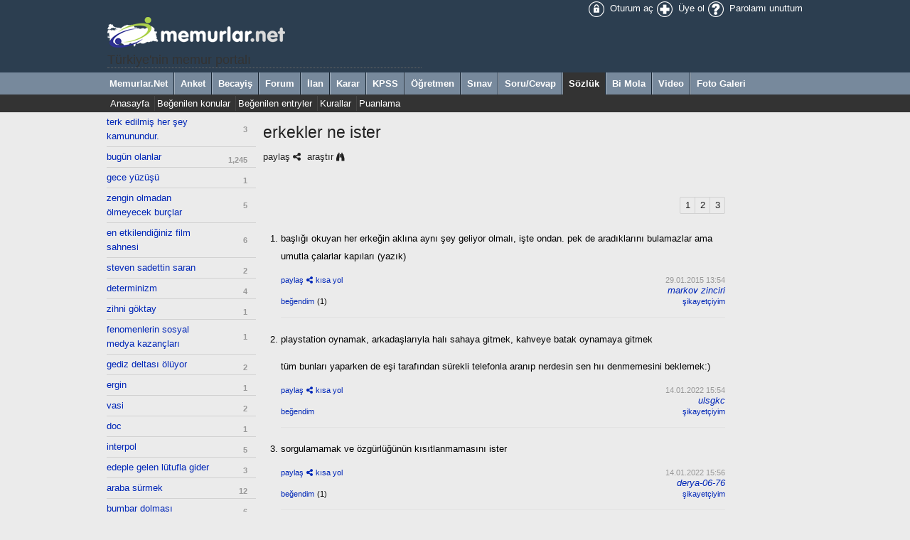

--- FILE ---
content_type: text/html; charset=iso-8859-9
request_url: https://sozluk.memurlar.net/konu/erkekler-ne-ister/1.sayfa
body_size: 7600
content:

<!DOCTYPE html>
<html>
	<head>
		
		<meta http-equiv="content-language" content="tr-tr" />
		<meta property="fb:pages" content="177314138948196" />
		<meta name="appstore:developer_url" content="https://www.memurlar.net/" />
		<meta name="appstore:bundle_id" content="com.mobilike.memurlar" />
		<meta name="appstore:store_id" content="423994144" />
		<meta name="appstore:developer_url" content="https://www.memurlar.net/" />
		<meta name="appstore:bundle_id" content="net.memurlar" />
		<meta name="appstore:store_id" content="net.memurlar" />
		<meta http-equiv="content-type" content="text/html; charset=iso-8859-9" />
		
		
		
		<link href="/favicon.ico" rel="shortcut icon" />
		<link href="/global/style/default.css" rel="stylesheet" type="text/css" />
		<script src="/global/script/er.js" type="text/javascript"></script>
		
	<link href="/global/style/asbestos/default.css" rel="stylesheet" type="text/css" />
	<link href="/style/robot.css?v=14112014" rel="stylesheet" type="text/css" />
	<link href="/global/style/font-awesome.min.css" rel="stylesheet">
	<meta property="og:image" content="https://www.memurlar.net/global/images/logo/www/155x155.jpg" />
	<meta name="revisit-after" content="4 days">
	<link rel="image_src" href="https://www.memurlar.net/global/images/logo/www/155x155.jpg" />
	
	<title>erkekler ne ister  - sözlük - memurlar.net</title>
			<meta property="og:title" content="erkekler ne ister "/>
			<meta property="og:site_name" content="memular.net">
			<meta property="og:locale" content="tr_TR">
			<meta property="og:type" content="article">
			<meta property="twitter:card" content="summary" />
			<meta property="twitter:site" content="&#64;memurlarcom" />
			<meta property="twitter:description" content="erkekler ne ister  - başlığı okuyan her erkeğin aklına aynı şey geliyor olmalı, işte ondan. pek de aradıklarını bulamazlar ama umutla çalarlar kapıları (yazık)" />
			<meta property="og:description" content="erkekler ne ister  - başlığı okuyan her erkeğin aklına aynı şey geliyor olmalı, işte ondan. pek de aradıklarını bulamazlar ama umutla çalarlar kapıları (yazık)">
			<meta name="description" content="erkekler ne ister  - başlığı okuyan her erkeğin aklına aynı şey geliyor olmalı, işte ondan. pek de aradıklarını bulamazlar ama umutla çalarlar kapıları (yazık)" />
			<meta name="keywords" content="başlığı,okuyan,her,erkeğin,aklına,aynı,şey,geliyor,olmalı,,işte,ondan.,pek,de,aradıklarını,bulamazlar,ama,umutla,çalarlar,kapıları,(yazık)" />


		
	<script type="text/javascript" async src="https://www.googletagmanager.com/gtag/js?id=G-N3X12CCW34"></script>
	<script async src="https://www.googletagmanager.com/gtag/js?id=UA-35248341-1"></script>
	<script type="text/javascript">
		window.dataLayer = window.dataLayer || [];
		function gtag() { dataLayer.push(arguments); }
		gtag('js', new Date());
		gtag('config', 'G-N3X12CCW34');
		gtag('config', 'UA-35248341-1');
	</script>
	<!-- Yandex.Metrika counter -->
	<script type="text/javascript" >
		(function (m, e, t, r, i, k, a) {
			m[i] = m[i] || function () { (m[i].a = m[i].a || []).push(arguments) };
			m[i].l = 1 * new Date();
			for (var j = 0; j < document.scripts.length; j++) { if (document.scripts[j].src === r) { return; } }
			k = e.createElement(t), a = e.getElementsByTagName(t)[0], k.async = 1, k.src = r, a.parentNode.insertBefore(k, a)
		})
			(window, document, "script", "https://mc.yandex.ru/metrika/tag.js", "ym");

		ym(99592041, "init", {
			clickmap: true,
			trackLinks: true,
			accurateTrackBounce: true,
			webvisor: true
		});
	</script>
	<noscript><div><img src="https://mc.yandex.ru/watch/99592041" style="position:absolute; left:-9999px;" alt="" /></div></noscript>
	<!-- /Yandex.Metrika counter -->
	<!-- Facebook -->
	<script type="text/javascript">
		!function (f, b, e, v, n, t, s) {
			if (f.fbq) return; n = f.fbq = function () {
				n.callMethod ?
					n.callMethod.apply(n, arguments) : n.queue.push(arguments)
			};
			if (!f._fbq) f._fbq = n; n.push = n; n.loaded = !0; n.version = '2.0';
			n.queue = []; t = b.createElement(e); t.async = !0;
			t.src = v; s = b.getElementsByTagName(e)[0];
			s.parentNode.insertBefore(t, s)
		}(window, document, 'script',
			'https://connect.facebook.net/en_US/fbevents.js');
		fbq('init', '1883353311708817');
		fbq('track', 'PageView');
	</script>
	<noscript>
		<img alt="" height="1" width="1" src="https://www.facebook.com/tr?id=1883353311708817&ev=PageView&noscript=1" />
	</noscript>
	<!-- /Facebook -->
	<!-- Twitter universal website tag code -->
	<script>
		!function (e, t, n, s, u, a) {
			e.twq || (s = e.twq = function () {
				s.exe ? s.exe.apply(s, arguments) : s.queue.push(arguments);
			}, s.version = '1.1', s.queue = [], u = t.createElement(n), u.async = !0, u.src = '//static.ads-twitter.com/uwt.js',
				a = t.getElementsByTagName(n)[0], a.parentNode.insertBefore(u, a))
		}(window, document, 'script');
		// Insert Twitter Pixel ID and Standard Event data below
		twq('init', 'o17cl');
		twq('track', 'PageView');
	</script>
	<!-- End Twitter universal website tag code -->

	<script type="text/javascript">
		(function (c, l, a, r, i, t, y) {
			c[a] = c[a] || function () { (c[a].q = c[a].q || []).push(arguments) };
			t = l.createElement(r); t.async = 1; t.src = "https://www.clarity.ms/tag/" + i;
			y = l.getElementsByTagName(r)[0]; y.parentNode.insertBefore(t, y);
		})(window, document, "clarity", "script", "nxz2mu72j5");
	</script>




	</head>
	<body>
		<div class="Global">
			<table class="PageWidth">
				<tr>
					<td><a href="/default.aspx"><img title="Memurlar.Net" src="/global/images/logo/sozluk/robot.png"/></a><h1 style="font-size:140%; margin:-20px 0 5px 0; padding:0;">Türkiye'nin memur portalı</h1></td>
					<td style="text-align:right;">
						<a class="icons" href="//uye.memurlar.net/" title="Oturum aç"><img alt="Oturum aç" height="24" src="/global/images/icons/eagle2013/24x24/login.png" width="24" /> Oturum aç</a>
						<a class="icons" href="//uye.memurlar.net/signup/" title="Üye ol"><img alt="Üye ol" height="24" src="/global/images/icons/eagle2013/24x24/signup.png" width="24" /> Üye ol</a>
						<a class="icons" href="//uye.memurlar.net/" title="Parolamı unuttum"><img alt="Parolamı unuttum" height="24" src="/global/images/icons/eagle2013/24x24/password.png" width="24" /> Parolamı unuttum</a>
					</td>
				</tr>
			</table>
			<div class="Main"><div class="PageWidth"><a href="//www.memurlar.net/default.aspx">Memurlar.Net</a><a href="//anket.memurlar.net/default.aspx">Anket</a><a href="//becayis.memurlar.net/default.aspx">Becayiş</a><a href="//forum.memurlar.net/default.aspx">Forum</a><a href="//ilan.memurlar.net/default.aspx">İlan</a><a href="//karar.memurlar.net/default.aspx">Karar</a><a href="//kpss.memurlar.net/default.aspx">KPSS</a><a href="//ogretmen.memurlar.net/default.aspx">Öğretmen</a><a href="//sinav.memurlar.net/default.aspx">Sınav</a><a href="//sorucevap.memurlar.net/default.aspx">Soru/Cevap</a><a class="Selected" href="//sozluk.memurlar.net/default.aspx">Sözlük</a><a href="//uye.memurlar.net/default.aspx">Bi Mola</a><a href="//video.memurlar.net/default.aspx">Video</a><a href="//www.memurlar.net/albumler/default.aspx">Foto Galeri</a></div></div><div class="Child"><div class="PageWidth"><div style="float:left; width:800px;"><a href="/">Anasayfa</a><a href="/populer/konu/">Beğenilen konular</a><a href="/populer/entry/">Beğenilen entryler</a><a href="/kural/genel/">Kurallar</a><a href="/kural/puan/">Puanlama</a></div></div></div>
		</div>
			
	<div style="margin:auto; width:980px; overflow:hidden;  text-transform:lowercase">
		<div id="LeftColumn">
			<ul class="leftBar"><li><a href="/konu/terk-edilmis-her-sey-kamunundur/">Terk edilmiş her şey kamunundur.</a><small>3</small></li><li><a href="/konu/bugun-olanlar/">Bugün olanlar</a><small>1,245</small></li><li><a href="/konu/gece-yuzusu/">gece yüzüşü</a><small>1</small></li><li><a href="/konu/zengin-olmadan-olmeyecek-burclar/">Zengin olmadan ölmeyecek burçlar</a><small>5</small></li><li><a href="/konu/en-etkilendiginiz-film-sahnesi/">en etkilendiğiniz film sahnesi</a><small>6</small></li><li><a href="/konu/steven-sadettin-saran/">Steven Sadettin Saran</a><small>2</small></li><li><a href="/konu/determinizm/">determinizm</a><small>4</small></li><li><a href="/konu/zihni-goktay/">Zihni Göktay</a><small>1</small></li><li><a href="/konu/fenomenlerin-sosyal-medya-kazanclari/">Fenomenlerin sosyal medya kazançları</a><small>1</small></li><li><a href="/konu/gediz-deltasi-oluyor/">Gediz Deltası ölüyor</a><small>2</small></li><li><a href="/konu/ergin/">ergin</a><small>1</small></li><li><a href="/konu/vasi/">vasi</a><small>2</small></li><li><a href="/konu/doc/">doc</a><small>1</small></li><li><a href="/konu/interpol/">interpol</a><small>5</small></li><li><a href="/konu/edeple-gelen-lutufla-gider/">Edeple gelen lütufla gider</a><small>3</small></li><li><a href="/konu/araba-surmek/">araba sürmek</a><small>12</small></li><li><a href="/konu/bumbar-dolmasi/">bumbar dolması</a><small>6</small></li><li><a href="/konu/kayip-malezya-ucagi/">kayıp malezya uçağı</a><small>3</small></li><li><a href="/konu/gunun-filmi/">günün filmi</a><small>74</small></li><li><a href="/konu/furiosa-a-mad-max-saga/">furiosa:a mad max saga</a><small>2</small></li><li><a href="/konu/ogretmenler-gunu/">Öğretmenler Günü</a><small>31</small></li><li><a href="/konu/istanbul-da-sokak-kopeklerini-beslemenin-yasak-olmasi/">İstanbul'da sokak köpeklerini beslemenin yasak olması</a><small>1</small></li><li><a href="/konu/2-0-dan-5-2-ye-donen-fenerbahce-macinda-bahiscilerin-isyani/">2-0'dan 5-2'ye dönen Fenerbahçe maçında bahisçilerin isyanı</a><small>1</small></li><li><a href="/konu/ruhi-cenet/">ruhi çenet</a><small>6</small></li><li><a href="/konu/kisi-ozlemek/">kışı özlemek</a><small>26</small></li><li><a href="/konu/mantik-duygu-catismasi/">mantık duygu çatışması</a><small>6</small></li><li><a href="/konu/haptofobi/">haptofobi</a><small>2</small></li><li><a href="/konu/yazin-sinava-girmek/">yazın sınava girmek</a><small>5</small></li><li><a href="/konu/80-sene-sonra-burasi-olu-yazarlar-gunlugu-olacak/">80 sene sonra burası ölü yazarlar günlüğü olacak</a><small>9</small></li><li><a href="/konu/memurlar-net-sitesine-girilemeyince/">memurlar net sitesine girilemeyince</a><small>4</small></li><li><a href="/konu/7-bin-32-bin-tl-arasinda-tarkan-konseri/">7 bin-32 bin TL arasında Tarkan Konseri</a><small>3</small></li><li><a href="/konu/kaldirim/">kaldırım</a><small>3</small></li><li><a href="/konu/romeo-ve-juliet/">Romeo ve juliet</a><small>5</small></li><li><a href="/konu/mizah/">mizah</a><small>16</small></li><li><a href="/konu/isik-yili/">ışık yılı</a><small>2</small></li><li><a href="/konu/distopya/">Distopya</a><small>5</small></li><li><a href="/konu/ne-guzel-soylemis-yunus-emre/">Ne güzel söylemiş Yunus Emre</a><small>1</small></li><li><a href="/konu/elon-musk-in-ongorusu/">Elon Musk'ın öngörüsü</a><small>1</small></li><li><a href="/konu/harappan/">harappan</a><small>1</small></li><li><a href="/konu/fizik/">fizik</a><small>5</small></li><li><a href="/konu/akhal-teke/">akhal teke</a><small>3</small></li><li><a href="/konu/taraca/">taraça</a><small>2</small></li><li><a href="/konu/guffa/">guffa</a><small>1</small></li><li><a href="/konu/reaktif-direnc/">reaktif direnç</a><small>1</small></li><li><a href="/konu/mecdel/">mecdel</a><small>2</small></li><li><a href="/konu/gucle-birlesmis-erdem-en-yuksek-erdemdir/">güçle birleşmiş erdem en yüksek erdemdir</a><small>1</small></li><li><a href="/konu/amazigh/">amazigh</a><small>1</small></li><li><a href="/konu/degisik/">değişik</a><small>9</small></li><li><a href="/konu/meshur-kizilay-tabelasi/">meşhur kızılay tabelası</a><small>2</small></li><li><a href="/konu/yalitim/">yalıtım</a><small>1</small></li></ul>
		</div>
		<div id="PageContent">
			
		<div style="position:relative;">
			
			<div id="topicTitle" style="display:none">erkekler ne ister </div>
					<input type="hidden" id="topicGuid" value="80df79cd-a4a7-e411-b2d1-14feb5cc1801" />
					<div id="entryShare" class="entry-SharePanel" style="display:none;">
						<a href="javascript:void(0)" onclick="hideSharePanel()" style="text-align:right"><i class="fa fa-times"></i></a>
						<a target="tget_social" onclick="openUrl(this.getAttribute('code'))" id="FacebookShareLink" href="javascript:void(0)"><i class="fa fa-facebook-square"></i> Facebook</a>
						<a target="tget_social" onclick="openUrl('https://twitter.com/intent/tweet?text=erkekler%20ne%20ister%20 http://memur.link/' + getUrlCode(this.getAttribute('code') +'/%3Futm_source%3Dtwitter%26utm_medium%3Dpaylasim%26utm_content%3Ddaily%26utm_campaign%3DSocial') + ' @memurlarcom')" id="TwitterShareLink" href="javascript:void(0)"><i class="fa fa-twitter-square"></i> Twitter</a>
						<a target="tget_social" onclick="openUrl('https://plus.google.com/share?hl=tr&url=http://memur.link/' + getUrlCode(this.getAttribute('code') +'/%3Futm_source%3Dgoogle%26utm_medium%3Dpaylasim%26utm_content%3Ddaily%26utm_campaign%3DSocial'))" id="GoogleShareLink" href="javascript:void(0)"><i class="fa fa-google-plus-square"></i> Google+</a>
						<b>kısa yolu kopyala</b>
						<input id="DirectShareLink" type="text" value="" />
					</div>
					<h3 class="entry-title"><a href="/konu/erkekler-ne-ister/">erkekler ne ister </a></h3>
					<div style="clear:both; overflow:hidden">
						<a href="javascript:void(0)" onclick="showSharePanel('80df79cda4a7e411b2d114feb5cc1801', this, '80df79cd-a4a7-e411-b2d1-14feb5cc1801','erkekler-ne-ister','topic')" class="entry-Share" name="entry-Share" >paylaş</a>
						<a href="https://www.google.com.tr/search?q=erkekler ne ister " target="tget_find" class="entry-Find">araştır</a>
						
						<span style="text-align:right; display:inline-block; float:right">
							
							
						</span>
					</div>
			
			<div id="entry-Search" class="entry-SearchPanel" style="display:none">
				<form id="entrySearchForm" method="get" action="">
					<table class="padding4">
						<tr>
							<td><label for="_SearchText">Kelime</label></td>
							<td><input style="width:100%" name="SearchText" type="search" id="_SearchText"/></td>
						</tr>
						<tr>
							<td><label>Tarih</label></td>
							<td>
								<input style="width:48%" name="FirstDate" type="date" id="_FirstDate"/><input style="width:48%; margin-left:5px;" name="LastDate" type="date" id="_LastDate"/>
							</td>
						</tr>
						<tr>
							<td><label for="_MemberID">Yazar</label></td>
							<td>
								<select style="width:100%" name="MemberID" id="_MemberID"><option value="3653440">asal.sayı</option><option value="3354500">bakiiii</option><option value="3639918">bakkalgazzi</option><option value="3758494">BuzZ. Gülü</option><option value="667318">cihan27</option><option value="2591864">crops35</option><option value="740355">DERYA-06-76</option><option value="1876844">gül-feşan</option><option value="3726335">InYourDream</option><option value="3587180">Kayıhan2020</option><option value="2846442">markov zinciri</option><option value="3570728">Maybeday</option><option value="3768479">mudara61</option><option value="3694572">Psk.Ya.hu</option><option value="1577025">Sosona</option><option value="1822107">supporters.</option><option value="3271140">te-selya</option><option value="1105556">ulsgkc</option><option value="3510420">Zerengökçe</option></select>
							</td>
						</tr>
						<tr>
							<td colspan="2" style="text-align:right">
								<input type="button" onclick="showSearchPanel()" value="Kapat" />
								<input type="submit" onclick="document.getElementById('entrySearchForm').submit()" value="Ara" />
							</td>
						</tr>
					</table>
				</form>
			</div>
		<p>&nbsp;</p>
		<div style="text-align:right"><div class="PageNumbers"><a href="/konu/erkekler-ne-ister/1.sayfa" title="1. sayfa">1</a><a href="/konu/erkekler-ne-ister/2.sayfa" title="2. sayfa">2</a><a href="/konu/erkekler-ne-ister/3.sayfa" title="3. sayfa">3</a></div></div>
				<ol class="entry-list"><li value="1" itemprop="comment" itemscope="itemscope" itemtype="https://schema.org/Comment">
						<a id="1fd5978e-ada7-e411-b2d1-14feb5cc1801" style="display:block"></a>
						<div class="entry-Text" itemprop="text"><p>başlığı okuyan her erkeğin aklına aynı şey geliyor olmalı, işte ondan. pek de aradıklarını bulamazlar ama umutla çalarlar kapıları (yazık)</p>
							<a href="javascript:void(0)" onclick="deleteEntry('1fd5978e-ada7-e411-b2d1-14feb5cc1801')" title="Sil" style="float:right; display:none"><i class="fa fa-times"></i>&nbsp;</a>
						</div>
						<div class="entry-References"></div>
						<ul class="entry-Tool">
							<li><a href="javascript:void(0)" name="entry-Share" onclick="showSharePanel('1fd5978eada7e411b2d114feb5cc1801', this, '1fd5978e-ada7-e411-b2d1-14feb5cc1801','','entry')" style="font-size:85%;" class="entry-Share">paylaş</a>&nbsp;<a href="javascript:void(0)" name="entry-Direct" onclick="getEntryCode('1fd5978eada7e411b2d114feb5cc1801','1fd5978e-ada7-e411-b2d1-14feb5cc1801')" style="font-size:85%;" class="entry-Direct">kısa yol</a> <input name="econtainer" style="display:none; padding:4px; width:60px;" type="text" id="econtainer_1fd5978eada7e411b2d114feb5cc1801"></input></li>
							<li style="text-align:right"><span style="font-size:85%; color:#999999"><time content="2015-01-29" title="Oca 29, 2015 13:54" datetime="2015-01-29T13:54" itemprop="dateCreated">29.01.2015 13:54</time></span> <address itemprop="author" itemscope itemtype="https://schema.org/Person"><a href="/yazar/markov-zinciri/" itemprop="url" target="_uye"><span itemprop="name">markov zinciri</span></a></address></li>
						</ul>
						<ul class="entry-Tool">
							<li><a href="javascript:void(0)" onclick="VoteEntry('1fd5978e-ada7-e411-b2d1-14feb5cc1801',true)" style="font-size:85%;">beğendim</a> <span style="font-size:85%;" id="ep_1fd5978e-ada7-e411-b2d1-14feb5cc1801">(1)</span>  </li>
							<li style="text-align:right"><a href="javascript:void(0)" onclick="showModal('guid=1fd5978e-ada7-e411-b2d1-14feb5cc1801','Entry', 'Dic')" style="font-size:85%;">şikayetçiyim</a> </li>
						</ul>
					</li><li value="2" itemprop="comment" itemscope="itemscope" itemtype="https://schema.org/Comment">
						<a id="6d79e71a-3975-ec11-8108-a0369f7d1484" style="display:block"></a>
						<div class="entry-Text" itemprop="text"><p>playstation oynamak, arkadaşlarıyla halı sahaya gitmek, kahveye batak oynamaya gitmek</p><p>tüm bunları yaparken de eşi tarafından sürekli telefonla aranıp nerdesin sen hıı denmemesini beklemek:)</p>
							<a href="javascript:void(0)" onclick="deleteEntry('6d79e71a-3975-ec11-8108-a0369f7d1484')" title="Sil" style="float:right; display:none"><i class="fa fa-times"></i>&nbsp;</a>
						</div>
						<div class="entry-References"></div>
						<ul class="entry-Tool">
							<li><a href="javascript:void(0)" name="entry-Share" onclick="showSharePanel('6d79e71a3975ec118108a0369f7d1484', this, '6d79e71a-3975-ec11-8108-a0369f7d1484','','entry')" style="font-size:85%;" class="entry-Share">paylaş</a>&nbsp;<a href="javascript:void(0)" name="entry-Direct" onclick="getEntryCode('6d79e71a3975ec118108a0369f7d1484','6d79e71a-3975-ec11-8108-a0369f7d1484')" style="font-size:85%;" class="entry-Direct">kısa yol</a> <input name="econtainer" style="display:none; padding:4px; width:60px;" type="text" id="econtainer_6d79e71a3975ec118108a0369f7d1484"></input></li>
							<li style="text-align:right"><span style="font-size:85%; color:#999999"><time content="2022-01-14" title="Oca 14, 2022 15:54" datetime="2022-01-14T15:54" itemprop="dateCreated">14.01.2022 15:54</time></span> <address itemprop="author" itemscope itemtype="https://schema.org/Person"><a href="/yazar/1105556/" itemprop="url" target="_uye"><span itemprop="name">ulsgkc</span></a></address></li>
						</ul>
						<ul class="entry-Tool">
							<li><a href="javascript:void(0)" onclick="VoteEntry('6d79e71a-3975-ec11-8108-a0369f7d1484',true)" style="font-size:85%;">beğendim</a> <span style="font-size:85%;" id="ep_6d79e71a-3975-ec11-8108-a0369f7d1484"></span>  </li>
							<li style="text-align:right"><a href="javascript:void(0)" onclick="showModal('guid=6d79e71a-3975-ec11-8108-a0369f7d1484','Entry', 'Dic')" style="font-size:85%;">şikayetçiyim</a> </li>
						</ul>
					</li><li value="3" itemprop="comment" itemscope="itemscope" itemtype="https://schema.org/Comment">
						<a id="7411775b-3975-ec11-8108-a0369f7d1484" style="display:block"></a>
						<div class="entry-Text" itemprop="text"><p>Sorgulamamak ve özgürlüğünün kısıtlanmamasını ister</p>
							<a href="javascript:void(0)" onclick="deleteEntry('7411775b-3975-ec11-8108-a0369f7d1484')" title="Sil" style="float:right; display:none"><i class="fa fa-times"></i>&nbsp;</a>
						</div>
						<div class="entry-References"></div>
						<ul class="entry-Tool">
							<li><a href="javascript:void(0)" name="entry-Share" onclick="showSharePanel('7411775b3975ec118108a0369f7d1484', this, '7411775b-3975-ec11-8108-a0369f7d1484','','entry')" style="font-size:85%;" class="entry-Share">paylaş</a>&nbsp;<a href="javascript:void(0)" name="entry-Direct" onclick="getEntryCode('7411775b3975ec118108a0369f7d1484','7411775b-3975-ec11-8108-a0369f7d1484')" style="font-size:85%;" class="entry-Direct">kısa yol</a> <input name="econtainer" style="display:none; padding:4px; width:60px;" type="text" id="econtainer_7411775b3975ec118108a0369f7d1484"></input></li>
							<li style="text-align:right"><span style="font-size:85%; color:#999999"><time content="2022-01-14" title="Oca 14, 2022 15:56" datetime="2022-01-14T15:56" itemprop="dateCreated">14.01.2022 15:56</time></span> <address itemprop="author" itemscope itemtype="https://schema.org/Person"><a href="/yazar/derya-06-76/" itemprop="url" target="_uye"><span itemprop="name">DERYA-06-76</span></a></address></li>
						</ul>
						<ul class="entry-Tool">
							<li><a href="javascript:void(0)" onclick="VoteEntry('7411775b-3975-ec11-8108-a0369f7d1484',true)" style="font-size:85%;">beğendim</a> <span style="font-size:85%;" id="ep_7411775b-3975-ec11-8108-a0369f7d1484">(1)</span>  </li>
							<li style="text-align:right"><a href="javascript:void(0)" onclick="showModal('guid=7411775b-3975-ec11-8108-a0369f7d1484','Entry', 'Dic')" style="font-size:85%;">şikayetçiyim</a> </li>
						</ul>
					</li><li value="4" itemprop="comment" itemscope="itemscope" itemtype="https://schema.org/Comment">
						<a id="5ed9004f-3a75-ec11-8108-a0369f7d1484" style="display:block"></a>
						<div class="entry-Text" itemprop="text"><p>keyif almak, keyif vermek, özgür olmak, gücünün takdir ve kabul görmesini ister</p>
							<a href="javascript:void(0)" onclick="deleteEntry('5ed9004f-3a75-ec11-8108-a0369f7d1484')" title="Sil" style="float:right; display:none"><i class="fa fa-times"></i>&nbsp;</a>
						</div>
						<div class="entry-References"></div>
						<ul class="entry-Tool">
							<li><a href="javascript:void(0)" name="entry-Share" onclick="showSharePanel('5ed9004f3a75ec118108a0369f7d1484', this, '5ed9004f-3a75-ec11-8108-a0369f7d1484','','entry')" style="font-size:85%;" class="entry-Share">paylaş</a>&nbsp;<a href="javascript:void(0)" name="entry-Direct" onclick="getEntryCode('5ed9004f3a75ec118108a0369f7d1484','5ed9004f-3a75-ec11-8108-a0369f7d1484')" style="font-size:85%;" class="entry-Direct">kısa yol</a> <input name="econtainer" style="display:none; padding:4px; width:60px;" type="text" id="econtainer_5ed9004f3a75ec118108a0369f7d1484"></input></li>
							<li style="text-align:right"><span style="font-size:85%; color:#999999"><time content="2022-01-14" title="Oca 14, 2022 16:03" datetime="2022-01-14T16:03" itemprop="dateCreated">14.01.2022 16:03</time></span> <address itemprop="author" itemscope itemtype="https://schema.org/Person"><a href="/yazar/maybeday/" itemprop="url" target="_uye"><span itemprop="name">Maybeday</span></a></address></li>
						</ul>
						<ul class="entry-Tool">
							<li><a href="javascript:void(0)" onclick="VoteEntry('5ed9004f-3a75-ec11-8108-a0369f7d1484',true)" style="font-size:85%;">beğendim</a> <span style="font-size:85%;" id="ep_5ed9004f-3a75-ec11-8108-a0369f7d1484"></span>  </li>
							<li style="text-align:right"><a href="javascript:void(0)" onclick="showModal('guid=5ed9004f-3a75-ec11-8108-a0369f7d1484','Entry', 'Dic')" style="font-size:85%;">şikayetçiyim</a> </li>
						</ul>
					</li><li value="5" itemprop="comment" itemscope="itemscope" itemtype="https://schema.org/Comment">
						<a id="c7a82f12-6275-ec11-8108-a0369f7d1484" style="display:block"></a>
						<div class="entry-Text" itemprop="text"><p>Sadece huzur,mutluluk kadınların olabilir</p>
							<a href="javascript:void(0)" onclick="deleteEntry('c7a82f12-6275-ec11-8108-a0369f7d1484')" title="Sil" style="float:right; display:none"><i class="fa fa-times"></i>&nbsp;</a>
						</div>
						<div class="entry-References"></div>
						<ul class="entry-Tool">
							<li><a href="javascript:void(0)" name="entry-Share" onclick="showSharePanel('c7a82f126275ec118108a0369f7d1484', this, 'c7a82f12-6275-ec11-8108-a0369f7d1484','','entry')" style="font-size:85%;" class="entry-Share">paylaş</a>&nbsp;<a href="javascript:void(0)" name="entry-Direct" onclick="getEntryCode('c7a82f126275ec118108a0369f7d1484','c7a82f12-6275-ec11-8108-a0369f7d1484')" style="font-size:85%;" class="entry-Direct">kısa yol</a> <input name="econtainer" style="display:none; padding:4px; width:60px;" type="text" id="econtainer_c7a82f126275ec118108a0369f7d1484"></input></li>
							<li style="text-align:right"><span style="font-size:85%; color:#999999"><time content="2022-01-14" title="Oca 14, 2022 20:47" datetime="2022-01-14T20:47" itemprop="dateCreated">14.01.2022 20:47</time></span> <address itemprop="author" itemscope itemtype="https://schema.org/Person"><a href="/yazar/1822107/" itemprop="url" target="_uye"><span itemprop="name">supporters.</span></a></address></li>
						</ul>
						<ul class="entry-Tool">
							<li><a href="javascript:void(0)" onclick="VoteEntry('c7a82f12-6275-ec11-8108-a0369f7d1484',true)" style="font-size:85%;">beğendim</a> <span style="font-size:85%;" id="ep_c7a82f12-6275-ec11-8108-a0369f7d1484"></span>  </li>
							<li style="text-align:right"><a href="javascript:void(0)" onclick="showModal('guid=c7a82f12-6275-ec11-8108-a0369f7d1484','Entry', 'Dic')" style="font-size:85%;">şikayetçiyim</a> </li>
						</ul>
					</li><li value="6" itemprop="comment" itemscope="itemscope" itemtype="https://schema.org/Comment">
						<a id="6ae69772-6e75-ec11-8108-a0369f7d1484" style="display:block"></a>
						<div class="entry-Text" itemprop="text"><p>3 şey </p><p>-hatun</p><p>-boğaz(yeme içme)</p><p>-araba</p><p>diye düşündüğüm başlık</p>
							<a href="javascript:void(0)" onclick="deleteEntry('6ae69772-6e75-ec11-8108-a0369f7d1484')" title="Sil" style="float:right; display:none"><i class="fa fa-times"></i>&nbsp;</a>
						</div>
						<div class="entry-References"></div>
						<ul class="entry-Tool">
							<li><a href="javascript:void(0)" name="entry-Share" onclick="showSharePanel('6ae697726e75ec118108a0369f7d1484', this, '6ae69772-6e75-ec11-8108-a0369f7d1484','','entry')" style="font-size:85%;" class="entry-Share">paylaş</a>&nbsp;<a href="javascript:void(0)" name="entry-Direct" onclick="getEntryCode('6ae697726e75ec118108a0369f7d1484','6ae69772-6e75-ec11-8108-a0369f7d1484')" style="font-size:85%;" class="entry-Direct">kısa yol</a> <input name="econtainer" style="display:none; padding:4px; width:60px;" type="text" id="econtainer_6ae697726e75ec118108a0369f7d1484"></input></li>
							<li style="text-align:right"><span style="font-size:85%; color:#999999"><time content="2022-01-14" title="Oca 14, 2022 22:16" datetime="2022-01-14T22:16" itemprop="dateCreated">14.01.2022 22:16</time></span> <address itemprop="author" itemscope itemtype="https://schema.org/Person"><a href="/yazar/3653440/" itemprop="url" target="_uye"><span itemprop="name">asal.sayı</span></a></address></li>
						</ul>
						<ul class="entry-Tool">
							<li><a href="javascript:void(0)" onclick="VoteEntry('6ae69772-6e75-ec11-8108-a0369f7d1484',true)" style="font-size:85%;">beğendim</a> <span style="font-size:85%;" id="ep_6ae69772-6e75-ec11-8108-a0369f7d1484"></span>  </li>
							<li style="text-align:right"><a href="javascript:void(0)" onclick="showModal('guid=6ae69772-6e75-ec11-8108-a0369f7d1484','Entry', 'Dic')" style="font-size:85%;">şikayetçiyim</a> </li>
						</ul>
					</li><li value="7" itemprop="comment" itemscope="itemscope" itemtype="https://schema.org/Comment">
						<a id="1951f101-7475-ec11-8108-a0369f7d1484" style="display:block"></a>
						<div class="entry-Text" itemprop="text"><p>mutluluk.</p>
							<a href="javascript:void(0)" onclick="deleteEntry('1951f101-7475-ec11-8108-a0369f7d1484')" title="Sil" style="float:right; display:none"><i class="fa fa-times"></i>&nbsp;</a>
						</div>
						<div class="entry-References"></div>
						<ul class="entry-Tool">
							<li><a href="javascript:void(0)" name="entry-Share" onclick="showSharePanel('1951f1017475ec118108a0369f7d1484', this, '1951f101-7475-ec11-8108-a0369f7d1484','','entry')" style="font-size:85%;" class="entry-Share">paylaş</a>&nbsp;<a href="javascript:void(0)" name="entry-Direct" onclick="getEntryCode('1951f1017475ec118108a0369f7d1484','1951f101-7475-ec11-8108-a0369f7d1484')" style="font-size:85%;" class="entry-Direct">kısa yol</a> <input name="econtainer" style="display:none; padding:4px; width:60px;" type="text" id="econtainer_1951f1017475ec118108a0369f7d1484"></input></li>
							<li style="text-align:right"><span style="font-size:85%; color:#999999"><time content="2022-01-14" title="Oca 14, 2022 22:56" datetime="2022-01-14T22:56" itemprop="dateCreated">14.01.2022 22:56</time></span> <address itemprop="author" itemscope itemtype="https://schema.org/Person"><a href="/yazar/kayihan2020/" itemprop="url" target="_uye"><span itemprop="name">Kayıhan2020</span></a></address></li>
						</ul>
						<ul class="entry-Tool">
							<li><a href="javascript:void(0)" onclick="VoteEntry('1951f101-7475-ec11-8108-a0369f7d1484',true)" style="font-size:85%;">beğendim</a> <span style="font-size:85%;" id="ep_1951f101-7475-ec11-8108-a0369f7d1484"></span>  </li>
							<li style="text-align:right"><a href="javascript:void(0)" onclick="showModal('guid=1951f101-7475-ec11-8108-a0369f7d1484','Entry', 'Dic')" style="font-size:85%;">şikayetçiyim</a> </li>
						</ul>
					</li><li value="8" itemprop="comment" itemscope="itemscope" itemtype="https://schema.org/Comment">
						<a id="497631e3-8275-ec11-8108-a0369f7d1484" style="display:block"></a>
						<div class="entry-Text" itemprop="text"><p>bir parça huzur</p>
							<a href="javascript:void(0)" onclick="deleteEntry('497631e3-8275-ec11-8108-a0369f7d1484')" title="Sil" style="float:right; display:none"><i class="fa fa-times"></i>&nbsp;</a>
						</div>
						<div class="entry-References"></div>
						<ul class="entry-Tool">
							<li><a href="javascript:void(0)" name="entry-Share" onclick="showSharePanel('497631e38275ec118108a0369f7d1484', this, '497631e3-8275-ec11-8108-a0369f7d1484','','entry')" style="font-size:85%;" class="entry-Share">paylaş</a>&nbsp;<a href="javascript:void(0)" name="entry-Direct" onclick="getEntryCode('497631e38275ec118108a0369f7d1484','497631e3-8275-ec11-8108-a0369f7d1484')" style="font-size:85%;" class="entry-Direct">kısa yol</a> <input name="econtainer" style="display:none; padding:4px; width:60px;" type="text" id="econtainer_497631e38275ec118108a0369f7d1484"></input></li>
							<li style="text-align:right"><span style="font-size:85%; color:#999999"><time content="2022-01-15" title="Oca 15, 2022 00:42" datetime="2022-01-15T00:42" itemprop="dateCreated">15.01.2022 00:42</time></span> <address itemprop="author" itemscope itemtype="https://schema.org/Person"><a href="/yazar/cihan27/" itemprop="url" target="_uye"><span itemprop="name">cihan27</span></a></address></li>
						</ul>
						<ul class="entry-Tool">
							<li><a href="javascript:void(0)" onclick="VoteEntry('497631e3-8275-ec11-8108-a0369f7d1484',true)" style="font-size:85%;">beğendim</a> <span style="font-size:85%;" id="ep_497631e3-8275-ec11-8108-a0369f7d1484"></span>  </li>
							<li style="text-align:right"><a href="javascript:void(0)" onclick="showModal('guid=497631e3-8275-ec11-8108-a0369f7d1484','Entry', 'Dic')" style="font-size:85%;">şikayetçiyim</a> </li>
						</ul>
					</li><li value="9" itemprop="comment" itemscope="itemscope" itemtype="https://schema.org/Comment">
						<a id="05641888-cb75-ec11-8108-a0369f7d1484" style="display:block"></a>
						<div class="entry-Text" itemprop="text"><p>Sadakat</p>
							<a href="javascript:void(0)" onclick="deleteEntry('05641888-cb75-ec11-8108-a0369f7d1484')" title="Sil" style="float:right; display:none"><i class="fa fa-times"></i>&nbsp;</a>
						</div>
						<div class="entry-References"></div>
						<ul class="entry-Tool">
							<li><a href="javascript:void(0)" name="entry-Share" onclick="showSharePanel('05641888cb75ec118108a0369f7d1484', this, '05641888-cb75-ec11-8108-a0369f7d1484','','entry')" style="font-size:85%;" class="entry-Share">paylaş</a>&nbsp;<a href="javascript:void(0)" name="entry-Direct" onclick="getEntryCode('05641888cb75ec118108a0369f7d1484','05641888-cb75-ec11-8108-a0369f7d1484')" style="font-size:85%;" class="entry-Direct">kısa yol</a> <input name="econtainer" style="display:none; padding:4px; width:60px;" type="text" id="econtainer_05641888cb75ec118108a0369f7d1484"></input></li>
							<li style="text-align:right"><span style="font-size:85%; color:#999999"><time content="2022-01-15" title="Oca 15, 2022 09:22" datetime="2022-01-15T09:22" itemprop="dateCreated">15.01.2022 09:22</time></span> <address itemprop="author" itemscope itemtype="https://schema.org/Person"><a href="/yazar/bakkalgazzi/" itemprop="url" target="_uye"><span itemprop="name">bakkalgazzi</span></a></address></li>
						</ul>
						<ul class="entry-Tool">
							<li><a href="javascript:void(0)" onclick="VoteEntry('05641888-cb75-ec11-8108-a0369f7d1484',true)" style="font-size:85%;">beğendim</a> <span style="font-size:85%;" id="ep_05641888-cb75-ec11-8108-a0369f7d1484"></span>  </li>
							<li style="text-align:right"><a href="javascript:void(0)" onclick="showModal('guid=05641888-cb75-ec11-8108-a0369f7d1484','Entry', 'Dic')" style="font-size:85%;">şikayetçiyim</a> </li>
						</ul>
					</li><li value="10" itemprop="comment" itemscope="itemscope" itemtype="https://schema.org/Comment">
						<a id="bdb24f15-de9f-ed11-8119-a0369f7d1484" style="display:block"></a>
						<div class="entry-Text" itemprop="text"><p>Erkekler çok şey ister ama istedikleri şeylerin çoğunu yapmazlar.</p>
							<a href="javascript:void(0)" onclick="deleteEntry('bdb24f15-de9f-ed11-8119-a0369f7d1484')" title="Sil" style="float:right; display:none"><i class="fa fa-times"></i>&nbsp;</a>
						</div>
						<div class="entry-References"></div>
						<ul class="entry-Tool">
							<li><a href="javascript:void(0)" name="entry-Share" onclick="showSharePanel('bdb24f15de9fed118119a0369f7d1484', this, 'bdb24f15-de9f-ed11-8119-a0369f7d1484','','entry')" style="font-size:85%;" class="entry-Share">paylaş</a>&nbsp;<a href="javascript:void(0)" name="entry-Direct" onclick="getEntryCode('bdb24f15de9fed118119a0369f7d1484','bdb24f15-de9f-ed11-8119-a0369f7d1484')" style="font-size:85%;" class="entry-Direct">kısa yol</a> <input name="econtainer" style="display:none; padding:4px; width:60px;" type="text" id="econtainer_bdb24f15de9fed118119a0369f7d1484"></input></li>
							<li style="text-align:right"><span style="font-size:85%; color:#999999"><time content="2023-01-29" title="Oca 29, 2023 17:06" datetime="2023-01-29T17:06" itemprop="dateCreated">29.01.2023 17:06</time></span> <address itemprop="author" itemscope itemtype="https://schema.org/Person"><a href="/yazar/crops35/" itemprop="url" target="_uye"><span itemprop="name">crops35</span></a></address></li>
						</ul>
						<ul class="entry-Tool">
							<li><a href="javascript:void(0)" onclick="VoteEntry('bdb24f15-de9f-ed11-8119-a0369f7d1484',true)" style="font-size:85%;">beğendim</a> <span style="font-size:85%;" id="ep_bdb24f15-de9f-ed11-8119-a0369f7d1484"></span>  </li>
							<li style="text-align:right"><a href="javascript:void(0)" onclick="showModal('guid=bdb24f15-de9f-ed11-8119-a0369f7d1484','Entry', 'Dic')" style="font-size:85%;">şikayetçiyim</a> </li>
						</ul>
					</li></ol>
				<div style="text-align:right"><div class="PageNumbers"><a href="/konu/erkekler-ne-ister/1.sayfa" title="1. sayfa">1</a><a href="/konu/erkekler-ne-ister/2.sayfa" title="2. sayfa">2</a><a href="/konu/erkekler-ne-ister/3.sayfa" title="3. sayfa">3</a></div></div>
		<div id="entryTitle" style="padding:5px 0; margin:5px 0;"></div>
		
			<div style="background-color:#ffffff; padding:10px; text-align:center">Entry yazmanız için <b>üye</b> olmanız gerekmektedir. Üye olmak için <a href="//uye.memurlar.net/signup/"><b>tıklayın</b></a>, üye iseniz lütfen <a href="/global/security/memberlogin.aspx"><b>oturum açın.</b></a></div>
		
		
		<script type="text/javascript">
			document.getElementById("entryTitle").innerHTML = "buraya <em>\"" + document.getElementById("topicTitle").innerHTML + "\"</em> ile ilgili entry gir";
			if (document.getElementById("topicGuidValue"))
				document.getElementById("topicGuidValue").value = document.getElementById("topicGuid").value;
		</script>
	</div>

		</div>
	</div>
	<script type="text/javascript">
		document.getElementById("LeftColumn").style.height = document.getElementById("PageContent").offsetHeight + "px";
	</script>

		<div class="footer">
			<div>
				<table class="PageWidth">
					<tr>
						<td><a href="//www.memurlar.net/iletisim/" title="İletişim">İletişim</a> | <a href="//www.memurlar.net/kunye/" title="Künye">Künye</a> | <a href="//mny.com.tr/" title="Reklam">Reklam</a> | <a href="//memurlar.net/siteneekle/" title="Sitene ekle">Sitene ekle</a><br />&copy; 2025 <a href="//mny.com.tr" title="MN Yazılım">MN Yazılım</a></td>
					</tr>
				</table>
			</div>
		</div>
	<script defer src="https://static.cloudflareinsights.com/beacon.min.js/vcd15cbe7772f49c399c6a5babf22c1241717689176015" integrity="sha512-ZpsOmlRQV6y907TI0dKBHq9Md29nnaEIPlkf84rnaERnq6zvWvPUqr2ft8M1aS28oN72PdrCzSjY4U6VaAw1EQ==" data-cf-beacon='{"version":"2024.11.0","token":"3e1f2a87c21f4f38808398f6d69cb7da","r":1,"server_timing":{"name":{"cfCacheStatus":true,"cfEdge":true,"cfExtPri":true,"cfL4":true,"cfOrigin":true,"cfSpeedBrain":true},"location_startswith":null}}' crossorigin="anonymous"></script>
</body>
</html>

--- FILE ---
content_type: text/css
request_url: https://sozluk.memurlar.net/global/style/default.css
body_size: 3657
content:
a				{text-decoration:none;}
a:hover			{text-decoration:underline;}
a img			{border:none;}
a.icons img		{margin-right:3px; vertical-align:middle;}
body			{background-color:#ffffff; font-family:Sans-Serif; margin:0px; min-width:1042px; padding:0px;}
html			{font-size:80%;}
table			{width:100%;}
td, th			{vertical-align:top;}
input[type="text"],input[type="password"],input[type="file"]	{border-width:1px; border-style:solid;}
input[type="button"],input[type="submit"],input[type="reset"], button {border-width:1px; border-style:solid;}
textarea			{border-width:1px; border-style:solid; min-height:150px; resize:none; }

select			{height:23px;}
.PageWidth		{margin:auto; width:1042px; position:relative; z-index:9999!important;}
.ColumnWidth	{width:300px;}

div.Global							{color:#ffffff; position:relative; z-index:2147483645!important}
div.Global a						{color:#ffffff;}
div.Global div a					{display:inline-block;}
div.Global div.Main a				{border-right-width:1px; border-right-style:solid; border-left-width:1px; border-left-style:solid; font-weight:bold; padding:8px; margin:0px;}
div.Global div.Main .PageWidth		{z-index:999!important;}
div.Global div.Main a:first-child 	{border-right-width:1px; border-right-style:solid; border-left:none; padding-left:4px;}
div.Global div.Main a:last-child 	{border-left-width:1px; border-left-style:solid; border-right:none;}
div.Global div.Child 				{overflow:hidden;}
div.Global div.Child .PageWidth		{z-index:999!important;}
div.Global div.Child a				{border-left-width:1px; border-left-style:solid; display:inline-block; margin:2px; padding:3px;}
div.Global div.Child a:first-child	{border-left:none;}

div.footer		{background-color:#f3f3f3; border-top:1px solid #cccccc; color:#000000; padding:10px; position:relative; z-index:1}
div.footer a	{color:#000000;}
div.footer a img{vertical-align:middle}

fieldset {border-width:1px; border-style:solid;padding:5px;}
fieldset legend{font-weight:bold; padding:4px;}

table.Box				{border-collapse:collapse; font-weight:bold; margin-bottom: 5px; padding:4px; vertical-align:middle;}
div.Box					{clear:both; margin-bottom: 5px;}
div.Box .Content		{border-style:solid; border-width:1px; border-top-width:0px; padding:5px; overflow:hidden;}

h1, h2, h3, h4, h5 {font-family:Sans-Serif; font-weight: 400; margin: 5px 0; padding:0 0 5px 0; border-bottom-width:1px!important}

table.List tr:nth-of-type(even)		{border-bottom-width:1px;}
table.List tr:nth-of-type(odd)		{border-bottom-width:1px;}
table.List tr td					{padding:4px; vertical-align:middle;}
table.List thead tr th				{border-width:1px; vertical-align:middle}

ul.List 							{background-color:#ffffff; list-style-type:none; padding:0; margin:0}
ul.List li							{list-style-type:none; padding:3px; margin:0}
ul.List li:nth-of-type(even)		{border-bottom-width:1px}
ul.List li:nth-of-type(odd)			{border-bottom-width:1px}

div.List							{list-style-type:none; padding:0; margin:0}
div.List a:nth-of-type(even) 		{border-bottom-width:1px; display:block; overflow:hidden; padding:3px;}
div.List a:nth-of-type(odd)			{border-bottom-width:1px; display:block; overflow:hidden; padding:3px}

table.Horizontal					{border-collapse:collapse; table-layout:fixed; width:100%}
table.Horizontal td					{text-align:center}

.Button		{border:none; padding:4px 8px;}

.Member				{color: #006633!important;}
.Member:visited		{color: #006633!important;}
.Member:hover	{text-decoration:none!important;}
.MemberStatus	{color:#767676;}

div.PageNumbers		{padding: 5px; text-align: center;}
div.PageNumbers a	{border:1px solid; display: inline-block; margin: 0 2px 5px 2px; min-width: 20px; padding:3px 2px;}
div.PageNumbers input[type="button"] {border:none; padding:0px 4px;}

.Messages		{margin:5px 0;}
.Messages img	{margin-right:5px; vertical-align:middle;}
.Messages hr	{border:0px; border-bottom:dotted 1px #aeaeae;}
.Messages span	{font-weight:bold;}
.Blue			{background: #d5edf8;border: 1px solid #92cae4;padding: 5px;}
.Green			{background: #e8fec5;border: 1px solid #c6d880;padding: 5px;}
.Red			{background: #fbe3e4;border: 1px solid #fbc2c4;padding: 5px;}
.Yellow			{background: #f4f4d1;border: 1px solid #f4f4d1;padding: 5px;}
.None			{border: 1px solid #e8f6ff; padding:5px;}

.LatestAlbumContainer  {background-color:#ffffff; border:1px solid #d4d4d4; margin-bottom:5px; padding:2px;}
#LatestAlbumContainer img { width:100%;}
#LatestAlbumContainer div {display:none; position:relative; text-align:center!important;}
#LatestAlbumContainer div:first-child {display:block; position:relative;}
#LatestAlbumContainer span.Title {display:block!important; background-image:url('/global/images/icons/eagle2013/16x16/b_transparent.png'); bottom:2px; text-align:center!important; width:100%; position:absolute; z-index:2;}
#LatestAlbumContainer a h2 {font-weight:100; color:#ffffff; padding:0px; margin:3px; width:100%;}
#LatestAlbumContainer a:hover {text-decoration:none!important}

.PollContainer							{padding:5px; max-width:550px; margin:auto auto }
.PollContainer .Question				{font-weight:bold; margin-bottom:5px;}
.PollContainer .Description				{font-style:italic;  margin-bottom:10px; display:block; clear:both;}
.PollContainer .Options label			{display:block;line-height:25px;}
.PollContainer .Options .Button			{border:none; border-radius: 3px; box-sizing:border-box; cursor: pointer; display: inline-block; line-height: 20px; margin:2px; outline: 0 !important; padding: 6px 10px; text-align: center; user-select: none; vertical-align: middle; white-space: nowrap; }
.PollContainer .Options .Button:active	{background-color:red!important;}
.PollContainer .Options .Button img		{background-color: rgba(0,0,0,0.1); border:none; border-radius: 3px 0 0 3px; float: left; height: 32px; line-height: 32px; margin: -6px -10px; margin-right:6px; position: relative; text-align: center; width: 32px;}
.PollContainer .Action					{text-align:right; margin-top:10px; padding-right:3px;}
.PollContainer .Action button			{border:none!important; border-radius:2px!important; box-sizing:border-box; display:inline-block; cursor:pointer; outline:none; min-height:32px; height:32px; padding:0 4px; margin-left:10px!important; text-align:center; margin:0;}
.PollContainer .Action button:hover		{background-color:#d7d7d7; color:#000000!important;}
.PollContainer .Notification			{font-size:80%; color:#d7d7d7; margin:5px 0;}

.Chart {box-sizing: border-box !important; width: 100%; margin: 10% auto 0 auto; }
.Chart * {box-sizing: border-box !important; }
.Chart::before 	{content:"OYLAMA SONUCLARI"; display:block; text-align:center; font-size:120%; font-weight:bold; margin-bottom:10px;}
.Chart .Title		{ padding:10px; text-align:center;  font-size:110%;}
.Chart .Option { background-color:#e9e9e9; position: relative; border: 1px solid #e6e6e6; z-index: 0; min-height: 10px; margin-bottom: 10px;}
.Chart .Option .bar { position: absolute; z-index: 1; height: 100%;}
.Chart .Option .data { display: flex; align-content:center; align-items:center; font-weight:bold; padding: 5px; z-index: 2; width: 100%; }
.Chart .Option .data .label { flex: 3; z-index:3; }
.Chart .Option .data .percent { flex: 1; text-align: right; z-index:3; }


/* Paddings & Margins */
.padding1 td	{padding:1px;}	.margin1 td	{margin:1px;}
.padding2 td	{padding:2px;}	.margin2 td {margin:2px;}
.padding3 td	{padding:3px;}	.margin3 td {margin:3px;}
.padding4 td	{padding:4px;}	.margin4 td {margin:4px;}
.padding5 td	{padding:5px;}	.margin5 td {margin:5px;}
.padding6 td	{padding:6px;}	.margin6 td {margin:6px;}
.padding7 td	{padding:7px;}	.margin7 td {margin:7px;}
.padding8 td	{padding:8px;}	.margin8 td {margin:8px;}
.padding9 td	{padding:9px;}	.margin9 td {margin:9px;}
.padding10 td	{padding:10px;}	.margin10 td {margin:10px;}

/* ADS */
.TopAds {text-align:center}
.TopAds div {margin:auto auto}
.default-widget {text-align:center; background-color:#ffffff;}
.default-widget div {margin:auto auto}

#ModalContainer						{display:block; height:100%; left:0px; position:fixed; top:0; z-index:999999; width:100%; background-color: rgba(0, 0, 0, 0.5);}
#ModalContainer  div.ModalContent	{background-color: white; border-radius: 4px; box-shadow: 0 0 20px 2px #808080; border: 10px solid #d7d7d7; max-height: 300px; min-height: 300px; margin: 10% auto 0 auto; padding: 10px; width:500px; overflow-y:auto; }

.CommentComplaint	{background:url('/global/images/icons/eagle2013/24x24/complaint.png') #dcdcdc no-repeat right; border:1px solid #d7d7d7; color:#000000; cursor:pointer; display:inline-block; padding:2px 28px 0 5px; text-align:right; min-height:16px; min-width:10px;}
.CommetComplaint:hover	{background:url('/global/images/icons/eagle2013/24x24/h_complaint.png') #72c26d no-repeat right; color:#ffffff;}

.CommentIP	{background:url('/global/images/icons/eagle2013/24x24/commentip.png') #dcdcdc no-repeat right; border:1px solid #d7d7d7; color:#000000; cursor:pointer; display:inline-block; padding:2px 28px 0 5px; text-align:right; min-height:16px; min-width:10px;}
.CommentIP:hover	{background:url('/global/images/icons/eagle2013/24x24/h_commentip.png') #72c26d no-repeat right; color:#ffffff;}

#Floating						{position:absolute; z-index:9999999; display:block; width:100%; height:100%; left:0px; top:0px}
#Floating .FloatingContent	{position:absolute; background-color:rgba(0,0,0,0.5); z-index:999999; display:block; padding-top:180px; width:100%; height:100%; left:0px; top:0px}
#Floating .FloatingContent	.Ads		{height:300px; overflow:hidden; margin:auto auto; width:400px;}
#Floating .FloatingContent .Controls	{margin:auto; text-align:right; width:400px}
#Floating .FloatingContent .Controls input[type=button]	{background-color:#c0392b!important; border:none!important; color:#ffffff!important; cursor:pointer; font-weight:bold; text-align:center; min-height:28px!important; min-width:60px;}
#Floating .FloatingContent .Controls input[type=button]:hover	{background-color:#bdc3c7!important; color:#000000!important}

#Prestital						{position:fixed; z-index:9999999; display:block; width:100%; height:100%; left:0px; top:0px}
#Prestital .PrestitalContent	{position:absolute; background-color:#ffffff; z-index:999999; display:block; width:100%; height:100%; left:0px; top:0px}
#Prestital .PrestitalContent	.Ads		{height:600px; overflow:hidden; padding-top:50px; margin:auto auto; width:800px;}
#Prestital .PrestitalContent .Controls	{background-color:#2980b9; box-sizing:border-box; color:#ffffff; line-height:28px; overflow:auto; padding:5px; margin:auto; width:100%}
#Prestital .PrestitalContent .Controls input[type=button]	{background-color:#c0392b!important; border:none!important; float:right; color:#ffffff!important; cursor:pointer; font-weight:bold; text-align:center; min-height:28px!important; min-width:60px;}
#Prestital .PrestitalContent .Controls input[type=button]:hover	{background-color:#bdc3c7!important; color:#000000!important}

#Interstitial						{position:absolute; z-index:9999999; display:block; width:100%; height:100%; left:0px; top:0px}
#Interstitial .InterstitialContent	{position:absolute; background-color:#ffffff; z-index:999999; display:block; width:100%; height:100%; left:0px; top:0px}
#Interstitial .InterstitialContent	.Ads		{height:600px; overflow:hidden; padding-top:50px; margin:auto auto; width:800px;}
#Interstitial .InterstitialContent .Controls	{background-color:#2980b9; box-sizing:border-box; color:#ffffff; line-height:28px; overflow:auto; padding:5px; margin:auto; width:100%}
#Interstitial .InterstitialContent .Controls input[type=button]	{background-color:#c0392b!important; border:none!important; float:right; color:#ffffff!important; cursor:pointer; font-weight:bold; text-align:center; min-height:28px!important; min-width:60px;}
#Interstitial .InterstitialContent .Controls input[type=button]:hover	{background-color:#bdc3c7!important; color:#000000!important}

#masth							{margin-bottom:10px;}
#Masthead						{position:relative; z-index:1;  margin:auto; width:970px; overflow:hidden!important}
#Masthead .MastheadContent		{position:relative; z-index:1; }
#Masthead .MastheadContent	.Ads		{overflow:hidden; padding-top:5px; margin:auto auto; width:970px; overflow:hidden!important}
#Masthead .MastheadContent .Controls	{box-sizing:border-box; color:#ffffff; right:10px; top:10px; line-height:28px; overflow:auto; padding:5px; margin:auto; width:100%}
#Masthead .MastheadContent .Controls input[type=button]	{background-color:#c0392b!important; border:none!important; float:right; color:#ffffff!important; cursor:pointer; font-weight:bold; text-align:center; min-height:28px!important; min-width:60px;}
#Masthead .MastheadContent .Controls input[type=button]:hover	{background-color:#bdc3c7!important; color:#000000!important}

#PageSkin								{height:100%; left:0px; position:absolute; width:100%; z-index:1 }
#PageSkin .Left							{float:left; height:100%; width:50%; }
#PageSkin .Left #BackgroundSliderLeft				{overflow:hidden; position:relative; text-align:right; padding-right:500px; padding-top:5px; z-index:9999}
#PageSkin .Left #BackgroundSliderLeft > div			{text-align:right!important; float:right; width:160px; height:600px}
#PageSkin .Left #BackgroundSliderLeft > div	> div		{}
#PageSkin .Right						{float:right; height:100%; width:50%;}
#PageSkin .Right #BackgroundSliderRight				{overflow:hidden; position:relative; text-align:left!important; padding-left:500px; padding-top:5px; z-index:9999}
#PageSkin .Right #BackgroundSliderRight	div			{text-align:left!important}

#FullPageSkin											{height:100%; left:0px; position:absolute; width:100%; z-index:1 }
#FullPageSkin .Left										{float:left; height:100%; width:50%; }
#FullPageSkin .Left #BackgroundSliderLeft				{overflow:hidden; position:relative; text-align:right; z-index:9999}
#FullPageSkin .Left #BackgroundSliderLeft	div			{text-align:right!important ; float:right}
#FullPageSkin .Right									{float:right; height:100%; width:50%;}
#FullPageSkin .Right #BackgroundSliderRight				{overflow:hidden; position:relative; text-align:left!important; z-index:9999}
#FullPageSkin .Right #BackgroundSliderRight	div			{text-align:left!important}

@keyframes ring {
	0% {transform: rotate(-15deg);}
	2% {transform: rotate(15deg);}
	4% {transform: rotate(-18deg);}
	6% {transform: rotate(18deg);}
	8% {transform: rotate(-22deg);}
	10% {transform: rotate(22deg);}
	12% {transform: rotate(-18deg);}
	14% {transform: rotate(18deg);}
	16% {transform: rotate(-12deg);}
	18% {transform: rotate(12deg);}
	20%, 100% {transform: rotate(0deg);}
}

#SocketMessages {background-color: #ffffff; border: 1px solid #c1c1c1; border-radius: 2px; color:#000000; display: none; position: absolute; text-align: left; min-width:280px!important; z-index: 999999;}
#SocketMessages:after, #SocketMessages:before {bottom: 100%;	left: 15px;	border: solid transparent;	content: " ";	height: 0;	width: 0;	position: absolute;	pointer-events: none;}
#SocketMessages:after {border-color: rgba(255, 255, 255, 0);	border-bottom-color: #ffffff;	border-width: 8px;	margin-left: -8px;}
#SocketMessages:before {border-color: rgba(87, 82, 255, 0);	border-bottom-color: #c1c1c1;	border-width: 10px;	margin-left: -10px;}

#SocketMessages .list	{max-height:400px; overflow-y:auto}
#SocketMessages .list a {border-bottom:1px solid #dddddd; display:block; color:#000000; min-height:50px; padding:5px 5px 10px 5px}
#SocketMessages .list .unread {background-color:#edeff5!important}
#SocketMessages .list .unread:hover {background-color:#ffffff!important}

#SocketMessages .list a:hover{background-color:#f6f6f6; text-decoration:none}
#SocketMessages .list a img.user{border: 1px solid #d7d7d7; float:left; height: 50px; margin-right:5px!important; padding: 1px; width: 50px;}
#SocketMessages .list a .fa{font-size:90%; border-radius:50%; background:#82a464; color:#ffffff; display:inline-block; width:15px; height:15px; line-height:15px; padding:1px; text-align:center;  }
#SocketMessages .list a b{display:block; font-weight:500}
#SocketMessages .list a span img{vertical-align:middle;}
#SocketMessages .SocketSetting {padding:10px 10px 15px 5px;}
#SocketMessages .SocketSetting .fa{font-size:180%;  -webkit-text-stroke: 1px white;}
#SocketMessages .SocketSetting a{color:#808080;}
#SocketMessages .readAll {background-color:#d7d7d7; color:#000000; display:block; position:relative; bottom:0; font-weight:500; padding:5px 0; text-align:center;}
.statusAnimate {animation: ring 2s ease infinite;}

.MnHtmlEditor .Toolbar							{margin:5px 0 5px 0}
.MnHtmlEditor .Toolbar	img						{background-color:transparent; border:none; padding:0; margin:0}
.MnHtmlEditor .Toolbar .BtnGroup				{display:inline-block; border-radius:2px; border:1px solid #dadada; margin-right:2px; padding:4px;}
.MnHtmlEditor .Toolbar .BtnGroup .Btn           {background-color:#e6e6e6; border:none; border-radius: 3px; box-sizing:border-box; cursor: pointer; display: inline-block; line-height: 32px; outline: 0 !important; padding:0; text-align: center; user-select: none; vertical-align: middle; white-space: nowrap; min-height:32px!important; min-width:32px!important}
.MnHtmlEditor .Toolbar .BtnGroup .Btn:active    {background-color:red!important;}
.MnHtmlEditor .Toolbar .BtnGroup .Btn .fa       {font-size:110%; color:#2c3e50;}
.MnHtmlEditor .Toolbar .BtnGroup .Btn span		{display:inline-block; margin:0 4px; color:#2c3e50; font-size:90%; font-weight:normal;}
.MnHtmlEditor a									{text-decoration:underline!important; font-style:normal!important; font-weight:normal!important; color:blue!important;}
.MnHtmlEditor .TextEditor						{background-color:#ffffff; border:1px solid #dadada; padding:5px; min-height:300px; word-break:break-all; word-wrap:break-word;}

#masth {position:relative!important; z-index:0!important;}

--- FILE ---
content_type: text/css
request_url: https://sozluk.memurlar.net/global/style/asbestos/default.css
body_size: 1176
content:
input[type="text"], input[type="password"],input[type="file"]			{border-color:#cccccc; }
input[type="button"], input[type="submit"],input[type="reset"], Button	{background-color:#2c3e50; color:#ffffff!important; font-weight:bold; min-width:80px; min-height:30px;}
a.Button											{background-color:#2c3e50; color:#ffffff!important; display:inline-block; font-weight:bold; min-height:22px;}
a													{color:#212121}
a:hover												{color:#066775}
textarea											{border-color:#cccccc;}

div.Global								{background-color:#2c3e50;}
div.Global div.Main						{background-color:#77899c;}
div.Global div.Main a					{border-left-color:#a2afbd; border-right-color:#162432;}
div.Global div.Main a.Selected			{background-color:#333333;}
div.Global div.Main a.Selected:hover	{color:#ffffff;}
div.Global div.Main a:first-child 		{border-right-color:#162432;}
div.Global div.Main a:last-child 		{border-left-color:#a2afbd;}
div.Global div.Child					{background-color:#333333; color:#444444;}
div.Global div.Child a					{border-left-color:#444444;}
div.Global div.Child a:hover			{color:#b30002;}

.Date		{color:#333333; font-weight:bold; font-size:90%;}
.DateTime	{color:#333333; font-weight:bold; font-size:90%;}
.Time		{color:#333333; font-weight:bold; font-size:90%;}
.Number		{color:#333333; font-weight:bold; font-size:90%;}

h1 {font-size: 200%; color:#333333; border-bottom-color:#666666; border-bottom-style:dotted; line-height:normal}
h2 {font-size: 175%; color:#333333; border-bottom-color:#666666; border-bottom-style:dotted; line-height:normal}
h3 {font-size: 150%; border-bottom-style:none; line-height:normal}
h4 {font-size: 125%; border-bottom-style:none; line-height:normal}
h5 {font-size: 100%; border-bottom-style:none; line-height:normal}


fieldset		{background-color:#ffffff; border-color:#d7cae5; margin:0}
fieldset legend	{background-color:#d7cae5; border:1px solid #d7cae5}

div.Box div.Title		{background-color:#9babbc; color:#000000; font-weight:bold; padding:6px 5px;}
div.Box div.Title a		{display:inline-block; color:#000000; font-weight:bold;}
div.Box a.Title			{background-color:#9babbc; display:block; color:#000000; font-weight:bold; padding:6px 5px;}

div.Box .Content		{background-color:#ffffff;  border-color:#9babbc;}

table.Box					{border-color:#9babbc}
table.Box thead tr			{background-color:#9babbc}
table.Box thead tr td		{height:22px; color:#ffffff;}

table.List							{background-color:#ffffff;}
table.List tr:nth-of-type(even)		{border-bottom-color:#d7d7d7; border-bottom-style:dotted}
table.List tr:nth-of-type(odd)		{background-color:#f5f5f5; border-bottom-color:#d7d7d7; border-bottom-style:dotted}

table.CategoryList		{border:1px solid #eeeeee;box-sizing:border-box; -moz-box-sizing: border-box; -webkit-box-sizing: border-box; margin:10px 0;}
table.CategoryList tr	{border-bottom:1px dashed #eeeeee}
table.CategoryList tr td{border-right:1px solid #eeeeee; padding:5px; line-height:18px; vertical-align:middle;}
table.CategoryList tr th{background-color:#9babbc; padding:10px 5px; text-align:left;  vertical-align:middle}
table.CategoryList tr:nth-of-type(even)		{background-color:#f5f5f5;}
table.CategoryList tr:nth-of-type(odd)		{background-color:#ffffff;}


div.List							{background-color:#ffffff;}
div.List a:nth-of-type(even)		{border-bottom-color:#d7d7d7; border-bottom-style:dotted;}
div.List a:nth-of-type(odd)			{background-color:#f5f5f5; border-bottom-color:#d7d7d7; border-bottom-style:dotted;}

ul.List li:nth-of-type(even)		{border-bottom-color:#d7d7d7; border-bottom-style:dotted;}
ul.List li:nth-of-type(odd)			{background-color:#f5f5f5; border-bottom-color:#d7d7d7; border-bottom-style:dotted;}

table.Cells						{border:1px solid #d7cae5; border-collapse:collapse; margin-bottom:5px}
table.Cells thead tr			{background-color:#d7cae5;}
table.Cells thead tr td			{color:#333333; font-weight:bold; height:22px; padding:4px; text-align:left; vertical-align:middle;}
table.Cells thead tr td	a		{color:#333333;}
table.Cells thead tr th			{color:#333333; font-weight:bold; height:22px; padding:4px; text-align:left; vertical-align:middle;}
table.Cells thead tr th	a		{color:#333333;}
table.Cells tbody tr.Alternate	{background-color:#f5f5f5;}
table.Cells tbody tr.Important	{background-color:#d7d7d7;}
table.Cells tbody tr.Visible	{background-color:#fae6e6;}
table.Cells tbody tr td			{border:1px solid #ebdfff; line-height:18px; padding:2px; vertical-align:middle;}
table.Cells tfoot tr td			{border:1px solid #ebdfff; border-collapse:collapse;}
table.Cells tbody tr td a.PageNumbers	{color:#ffffff!important; background-color:#8a170f; font-size:90%; padding:2px 4px;}
table.Cells tbody tr td a		{color:#333333}

table.Cells tbody tr:nth-of-type(odd)		{border-bottom:1px #ebdfff dotted!important}
table.Cells tbody tr:nth-of-type(even)		{background-color:#f5f5f5; border-bottom:1px #ebdfff dotted!important}

.Toolbar {background-color:#f9f6f1; overflow:auto; }
.Toolbar .Items a {color:#000000; display:inline-block; padding:2px 5px; min-width:60px; text-align:center; border-bottom:3px solid #d7d7d7; border-right:1px solid #dedad7; outline:none; position:relative;}
.Toolbar .Items a:hover {background-color:#cde6f7; border-bottom:3px solid #188393; text-decoration:none}
.Toolbar .Items a.selected {background-color:#d3d3d3;border-bottom:3px solid #d3d3d3; text-decoration:none}
.Toolbar .ToolbarContent  {border:5px solid #d3d3d3; background:#ffffff; overflow:auto; padding:5px; position:relative;}
.Toolbar .ToolbarPopupContent {border:5px solid #d3d3d3; background:#ffffff; overflow:auto; padding:5px; position:absolute;}

.TabControl {background-color:#f6f8f8;}
.TabControl .Items a {color:#000000; display:inline-block; padding:10px 10px; min-width:60px; text-align:center; border-right:1px solid #dfdfdf; outline:none;}
.TabControl .Items a:hover {background-color:#cde6f7; border-bottom:3px solid #77899c; text-decoration:none}
.TabControl .Items a.selected {background-color:#9babbc;border-bottom:3px solid #9babbc; font-weight:bold; text-decoration:none}
.TabControl .TabContent {border:5px solid #9babbc; background:#ffffff; overflow:auto; padding:5px;}


.MemberForm {background-color:#cbdcee; line-height:22px}
#_SearchText {height:32px!important}
.cke_skin_kama {border-radius:0px!important; padding:0!important;}
.cke_wrapper {border-radius:0px!important;}
.cke_toolgroup {border-radius:0px!important;}

div.PageNumbers										{}
div.PageNumbers a, a.First, nav.PageNumbers a.Last	{background-color:#9babbc; border-color:#9babbc; color:#000000;}
div.PageNumbers a.Current							{background-color:#2c3e50; border-color:#2c3e50; color:#ffffff;}
div.PageNumbers input[type="button"]				{background-color:#2c3e50!important; color:#000000; max-height:24px!important; min-height:24px!important; height:24px!important; line-height:24px!important}
div.PageNumbers input[type="text"]					{ max-height:22px!important; min-height:22px!important; height:22px!important; line-height:22px!important}

--- FILE ---
content_type: text/css
request_url: https://sozluk.memurlar.net/style/robot.css?v=14112014
body_size: 1464
content:
body			{background-color:#ebebeb; min-width:936px; font-family:"Segoe UI", Sans-Serif;}
table			{border-collapse:collapse;}
a				{outline:none;}
a:hover			{text-decoration:none; color:#0027b8 }
a[target=target_out]:after {content:"\f08e"; font-family:FontAwesome; margin-left:5px; }
.PageWidth		{margin:auto; width:980px; z-index:9999!important;}

#LeftColumn {float:left;width:210px; overflow-y:scroll!important; min-height:800px; overflow-y:hidden}
#PageContent {float:left; padding:10px 10px 60px 10px; min-height:800px; width:650px;}
#RightColumn {float:left; width:300px; padding:10px 0;}
ul.leftBar {list-style-type:none; padding:0;  margin:0;}
ul.leftBar li {border-bottom:1px solid #d1d1d1; list-style-type:none; position:relative; padding:4px 0; margin:0; line-height:20px; cursor:pointer}
ul.leftBar li:hover {background-color:#e6e6e6}
ul.leftBar li a {display:inline-block; color:#0027b8; width:75%; padding-right:10px; font-size:98%;}
ul.leftBar li small {vertical-align:baseline; font-weight:bold; font-size:85%; color:#999999; display:inline-block; top:30%; width:30px; position:absolute; text-align:right}

.dic-list {list-style:none; padding:0; margin:0;}
.dic-list > li, .dic-list > td { border-bottom:1px solid #e2e2e2; list-style:none; padding:5px 10px 20px 10px; margin:0 0 10px 0;}
.dic-list thead td {background-color:#9babbc}
.dic-list .entry-Tool > li a{color: #0027b8;}
.dic-list .entry-Tool > td a{color: #0027b8;}
.dic-list .topic-Title {font-weight:600; line-height: 25px; margin:4px 0}
.dic-list tr:nth-of-type(even)			{background-color:#f6f8f8}
.dic-list tr:nth-of-type(odd)			{background-color:#ffffff;}

.entry-list {list-style:decimal outside none; margin:0px 0px 25px 25px; padding:0;}
.entry-list li {padding:5px 0 30px 0; font-weight:normal!important; border-bottom:1px solid #e2e2e2;}
.entry-Text {line-height: 25px; margin:4px 0}
.entry-References {margin:10px 0;}
.entry-References span{display:block; line-height:22px;}

.entry-list li b{font-weight:normal!important;}
.entry-list li a, #previewcontainer a{color: #0027b8;}
.entry-list li a:hover{color: #333333;}
.entry-title {color: #0027b8; font-size:180%; text-transform:lowercase}
		

blockquote			{padding:20px 0; line-height:22px}
blockquote:before	{content:"\201C"; position:absolute; font-size:60px; font-family:'Trebuchet MS',Arial; color:#666; left:0; margin-top:20px; margin-right:0px;	}
blockquote:after	{right:0; content:"\201D"; position:absolute; font-size:60px; font-family:'Trebuchet MS',Arial; color:#666;  margin-right:0px;	}

li > ul.entry-Tool {padding:0!important; margin:0!important; list-style:none outside none!important; list-style-type:none!important; width:100%!important; clear:both;}
li > ul.entry-Tool li{float:left; padding:0!important; margin:0!important; list-style:none outside none!important;  list-style-type:none!important; width:50%; border:none; }

.entry-Pager {text-align:right;}
.entry-Pager select {border:1px solid #e2e2e2; color:#0027b8; font-size:90%; line-height:22px; min-width:50px}
.entry-Pager a{ border:1px solid #e2e2e2; color:#0027b8; display:inline-block; font-size:85%; padding:3px 8px;}
.entry-Pager a:hover{background-color:#d8d8d8}

a.entry-DetailLink { border:1px solid #d8d8d8; color:#333333; display:block; font-size:100%; letter-spacing:6px; margin:10px 0 0 0; padding:0px 8px; line-height:25px; height:25px; text-align:center}
a.entry-DetailLink:hover{background-color:#d8d8d8}

.entry-Share:after {font-family:FontAwesome; content:"\f1e0"!important; margin-left:4px; vertical-align:baseline}
/*.entry-Fav:after {font-family:FontAwesome; content:"\f005"!important; margin-left:4px; vertical-align:baseline}*/
.entry-Find, .entry-Search, .entry-Follow {padding:3px 5px; display:inline-block;}
.entry-Find:after {font-family:FontAwesome; content:"\f1e5"; margin-left:4px; vertical-align:baseline; font-size:90%;}
.entry-Search:after {font-family:FontAwesome; content:"\f002"; margin-left:4px; vertical-align:baseline; font-size:90%;}
.entry-Follow:after {font-family:FontAwesome; content:"\f006"; margin-left:4px; vertical-align:baseline; font-size:90%;}
.entry-Search-Selected {background-color:#ffffff; border-top-left-radius:2px; border-top-right-radius:2px;color: #3b5999; }
		

.entry-SharePanel {background-color:#ffffff; padding:5px; font-size:90%; color:#333333; width:180px; line-height:20px; position:absolute; z-index:999!important;}
.entry-SharePanel a {color:#333333!important; display:block}
.entry-SharePanel a .fa-facebook-square {color: #3b5999;font-size:160%;}
.entry-SharePanel a .fa-twitter-square {color: #00adee;font-size:160%;}
.entry-SharePanel a .fa-google-plus-square {color: #d5472c;font-size:160%;}
.entry-SharePanel input[type=text] {width:95%; margin:0; color:#808080; font-size:90%; padding:4px;}
.entry-SharePanel input[type=text]:focus {outline:none;}

.entry-SearchPanel {background-color:#ffffff; padding:5px; font-size:90%; color:#333333; width:450px; line-height:20px; z-index:999!important;}
.entry-SearchPanel input[type=text] {width:95%; margin:0; color:#808080; font-size:90%; padding:4px;}
.entry-SearchPanel input[type=text]:focus {outline:none;}

.TopicFilterArea {position:absolute; background-color:#ffffff;  border:1px solid #d1d1d1; line-height:22px; border-radius:2px; text-align:left; overflow:auto; }
.TopicFilterArea a {min-height:24px; padding:4px}
.TopicFilterArea a.selected {background-color:#d1d1d1}
.EntryEditorTool {text-align:right}
.EntryEditorTool input[type="button"] {background-image:linear-gradient(to bottom, rgb(255, 255, 255) 0%, rgb(240, 240, 240) 100%); box-shadow:inset 0 0 1px #ffffff;  border:1px solid #d1d1d1; border-radius:2px; color:#808080!important; cursor:pointer; display:inline-block; font-weight:normal; font-size:85%; margin:5px 0; padding:0 4px; min-width:20px; min-height:18px;}
#messagecontainer textarea {height:250px;}

div.PageNumbers										{border:1px solid #d1d1d1; border-radius:2px; display:inline-block; margin:5px 0; padding:0;}
div.PageNumbers a, a.First, nav.PageNumbers a.Last	{background-color:transparent; border:none; border-left:1px solid #d1d1d1; color:#1a1a1a; height:22px; line-height:22px; padding:0; margin:0;}
div.PageNumbers a:hover								{background-color:#ebebeb}
div.PageNumbers a.Current							{background-color:#e6e6e6; border-left:1px solid #d1d1d1; color:#1a1a1a}
div.PageNumbers a:first-child						{border-left:none;}

--- FILE ---
content_type: application/javascript
request_url: https://sozluk.memurlar.net/global/script/er.js
body_size: 3224
content:
Function.prototype.Delay = function (milisecond, exec) {
	var func = this, timeout;
	return function debounced() {
		var obj = this, args = arguments;
		function delayed() {
			if (!exec) func.apply(obj, args);
			timeout = null;
		};
		if (timeout) clearTimeout(timeout);
		else if (exec) func.apply(obj, args);
		timeout = setTimeout(delayed, milisecond || 100);
	};
};

String.prototype.toLower = function () {
	var t = this, result = "";
	for (var x = 0; x < t.length; x++) {
		var c = t.substr(x, 1);
		if(c >= 'A' && c <= 'Z')
			result += String.fromCharCode(c.charCodeAt(0) + 32);
		else if(c == 'ç' || c == 'Ç') result += 'c';
		else if(c == 'ğ' || c == 'Ğ') result += 'g';
		else if(c == 'ı' || c == 'İ') result += 'i';
		else if(c == 'ö' || c == 'Ö') result += 'o';
		else if(c == 'ş' || c == 'Ş') result += 's';
		else if(c == 'ü' || c == 'Ü') result += 'u';
		else result += c;
	}
	return result;
}

window.Erciyes = new function () {
	this.AddBookmark = function () {
		var url = location.href, title = document.title;
		try {
			if (window.sidebar) {
				window.sidebar.addPanel(title, url, "");
				return false;
			}
			else if (window.external) {
				try {
					window.external.AddFavorite(url, title);
				}
				catch (e) {
					window.external.AddToFavoritesBar(url, title);
				}
				return false;
			}
			else if (window.opera) {
				a.href = cjHref;
				a.title = cjTitle;
				a.rel = 'sidebar';
				return true;
			}
		}
		catch (err) { }
	};
	this.DownloadJSON = function (url) {
		var request = new XMLHttpRequest();
		request.open("GET", url, false);
		request.send();
		try {

			return eval("new function() { return " + request.responseText + "; }()");
		}
		catch(e){
			throw "json is not valid.";
		}
	}
	this.DownloadText = function (url) {
		var request = new XMLHttpRequest();
		request.open("GET", url, false);
		request.send();
		return request.responseText;
	};
	this.Upload = function (url, params) {
		var request = new XMLHttpRequest();
		request.open("POST", url, false);
		request.setRequestHeader("Content-Type", "application/x-www-form-urlencoded");
		if(params)
			request.send(params.join("&"));
		return request.responseText;
	};
	this.GetNearestElementByClass = function (el, classname, direction) {
		var element = el.parentNode.parentNode.parentNode;
		if (document.all) {
			if (direction > 0) {
				for (var x = element.parentNode.sourceIndex; x > 0; x--)
					if (document.all[x].className.indexOf(classname) >= 0)
						return document.all[x];
			}
			else if (direction < 0) {
				for (var x = element.parentNode.sourceIndex; x < document.all.length; x++) {
					if (document.all[x].className.indexOf(classname) >= 0) {
						return document.all[x];
					}
				}
			}
			else if (direction == 0) {
				for (var x = document.body.sourceIndex; x < document.all.length; x++)
					if (document.all[x].className.indexOf(classname) >= 0)
						return document.all[x];
			}
			return null;
		}
		else {
			var arr = document.getElementsByTagName("*");
			var index = -1;
			for (var i = 4; i < arr.length; i++)
				if (arr.item(i) == element)
					index = i;
			if (index == -1) return null;
			if (direction > 0) {
				for (var x = index; x > 0; x--)
					if (arr.item(x).className.indexOf(classname) >= 0)
						return arr.item(x);
			}
			else if (direction < 0) {
				for (var x = index; x < arr.length; x++)
					if (arr.item(x).className.indexOf(classname) >= 0)
						return arr.item(x);
			}
			else if (direction == 0) {
				for (var x = 0; x < arr.length; x++)
					if (arr.item(x).className.indexOf(classname) >= 0)
						return arr.item(x);
			}
			return null;
		}
	};
	this.QuickReply = function () {
		if (arguments.length > 0) {
			for (var x = 0; x < arguments.length; x++) {
				var element = document.getElementById(arguments[x]);
				if (element)
					element.style.display = "none";
			}
		}
		document.getElementById("NewReplies").style.display = "block";
	};
	this.PopupToolbarButton = function(button, containerID) {
		var container = document.getElementById(containerID);
		if(button.className.indexOf("selected") >= 0) {
			button.className = button.className.replace("selected", "").replace(/^\s+|\s+$/g, '');
			container.style.display = "none";
			return;
		}
		var toolbar = button.parentElement.parentElement;
		with(toolbar.getElementsByTagName("div")) {
			for(var i = 0; i < length; i++)
				if(item(i).className.indexOf("ToolbarPopupContent") >= 0 && item(i).id != containerID)
					item(i).style.display = "none";
		}
		with(toolbar.childNodes[0].getElementsByTagName("a")){
			for(var i = 0; i < length; i++)
				if(item(i).className.indexOf("ToolbarPopupButton") >= 0 && item(i).className.indexOf("selected") >= 0)
					item(i).className = item(i).className.replace("selected", "").replace(/^\s+|\s+$/g, '');
		}
		if(container) {
			container.style.left = button.offsetLeft + "px";
			container.style.top = button.offsetTop + button.offsetHeight + "px";
			container.style.display = container.style.display == "none" ? "" : "none";
		}
		button.className += " selected";
	};
	this.SelectToolbarButton = function(button, containerID) {
		if(button.className == "selected") {
			button.className = "";
			document.getElementById(containerID).style.display = "none";
		}
		else {
			var toolbar = button.parentElement.parentElement;
			for(var x = 1; x < toolbar.childNodes.length; x++)
				with(toolbar.childNodes[x])
					style.display = id == containerID ? "" : "none";
			var buttons = button.parentElement.childNodes;
			for(var x = 0; x < buttons.length; x++)
				buttons[x].className = buttons[x].className.replace("selected","").replace(/^\s+|\s+$/g, '');
			button.className = "selected";
		}
	};
	this.SelectToolbarButtonByTitle = function(toolbarID, title) {
		var buttons = document.getElementById(toolbarID).childNodes[0].childNodes;
		for(var x = 0; x < buttons.length; x++)
			if(buttons[x].title == title) {
				buttons[x].onclick();
				break;
			}
	};
	this.SelectTabControlItem = function (item, containerID) {
		if (item.className != "selected") {
			var tabControl = item.parentElement.parentElement;
			for (var x = 1; x < tabControl.childNodes.length; x++)
				with (tabControl.childNodes[x])
					style.display = id == containerID ? "" : "none";
			var items = item.parentElement.childNodes;
			for (var x = 0; x < items.length; x++)
				items[x].className = "";
			item.className = "selected";
		}
	};
	this.SelectTabControlItemByTitle = function (tabControlID, title) {
		var items = document.getElementById(tabControlID).childNodes[0].childNodes;
		for (var x = 0; x < items.length; x++)
			if (items[x].title == title) {
				items[x].onclick();
				break;
			}
	};
	this.ShowFirst = function () {
		if (arguments.length > 0) {
			Erciyes.ShowHide(arguments[0]);
			for (var x = 1; x < arguments.length; x++) {
				var element = document.getElementById(arguments[x]);
				if (element)
					element.style.display = "none";
			}
		}
	};
	this.ShowHide = function (elementID) {
		var element = document.getElementById(elementID);
		if (element) {
			if (element.style.display != "none")
				element.style.display = "none";
			else
				element.style.display = "block";
		}
	};
};

window.SocialShare = new function () {
	this.Post = function (service, url, description) {
		switch (service.toLowerCase()) {
			case "facebook":
				this.PostFacebook(url, description);
				break;
			case "googleplus":
				this.PostGooglePlus(url, description);
				break;
			case "linkedin":
				this.PostLinkedIn(url);
				break;
			case "twitter":
				this.PostTwitter(url, description);
				break;
		}
	};
	this.PostFromElement = function (service, urlElement, descriptionElement) {
		switch (service.toLowerCase()) {
			case "facebook":
				this.PostFacebookFromElement(urlElement, descriptionElement);
				break;
			case "googleplus":
				this.PostGooglePlusFromElement(urlElement, descriptionElement);
				break;
			case "linkedin":
				this.PostLinkedInFromElement(urlElement, descriptionElement);
				break;
			case "twitter":
				this.PostTwitterFromElement(urlElement, descriptionElement);
				break;
		}
	};
	this.PostFacebook = function (url, description) {
		window.open("http://www.facebook.com/share.php?u=" + encodeURIComponent(url) + "&t=" + encodeURIComponent(description), "sharer", "toolbar=0,status=0,width=626,height=400");
	};
	this.PostFacebookFromElement = function (urlElement, descriptionElement) {
		this.PostFacebook(urlElement ? urlElement.href : window.location.href, document.all ? descriptionElement.innerText : descriptionElement.textContent);
	};
	this.PostGooglePlus = function (url, description) {
		window.open("https://plusone.google.com/_/+1/confirm?hl=tr&url=" + encodeURIComponent(url) + "&title=" + encodeURIComponent(description), "sharer", "toolbar=0,status=0,width=626,height=400");
	};
	this.PostGooglePlusFromElement = function (urlElement, descriptionElement) {
		this.PostGooglePlus(urlElement ? urlElement.href : window.location.href, document.all ? descriptionElement.innerText : descriptionElement.textContent);
	};
	this.PostLinkedIn = function (url, description) {
		window.open("http://www.linkedin.com/shareArticle?mini=true&url=" + encodeURIComponent(url) + "&title=" + encodeURIComponent(description), "sharer", "toolbar=0,status=0,width=626,height=400");
	};
	this.PostLinkedInFromElement = function (urlElement, descriptionElement) {
		this.PostLinkedIn(urlElement ? urlElement.href : window.location.href, document.all ? descriptionElement.innerText : descriptionElement.textContent);
	};
	this.PostTwitter = function (url, description) {
		window.open("http://twitter.com/share?url=" + encodeURIComponent(url) + "&text=" + encodeURIComponent(description), "sharer", "toolbar=0,status=0,width=626,height=400");
	};
	this.PostTwitterFromElement = function (urlElement, descriptionElement) {
		this.PostTwitter(urlElement ? urlElement.href : window.location.href, document.all ? descriptionElement.innerText : descriptionElement.textContent);
	};
};

window.SocialShareManager = new function () {
	var manager = this;
	this.DescriptionElementClass = null;
	this.DescriptionElementPath = null;
	this.DescriptionSearchDirection = 0;
	this.UrlElementClass = null;
	this.UrlElementPath = null;
	this.UrlSearchDirection = 0;
	this.Post = function (service, searchFromElement) {
		var urlElement = manager.UrlElementPath ? eval(searchFromElement + "." + manager.UrlElementPath) : Erciyes.GetNearestElementByClass(searchFromElement, manager.UrlElementClass, manager.UrlSearchDirection);
		var descriptionElement = manager.DescriptionElementPath ? eval(searchFromElement + "." + manager.DescriptionElementPath) : Erciyes.GetNearestElementByClass(searchFromElement, manager.DescriptionElementClass, manager.DescriptionSearchDirection);
		SocialShare.PostFromElement(service, urlElement, descriptionElement);
	};
};

function CheckSearchText(e, isMember, frm) {
	var searchkeywords = frm.elements["SearchText"].value;
	searchkeywords = searchkeywords.replace(/^\s+|\s+$/g, "");
	if (searchkeywords.length < 3) {
		//		if (isMember)
		//			window.location = "/arama/default.aspx";
		//		else
		//			alert("Arama yapabilmek için en az 3 harf giriniz.")
		return false;
	}
}

function AcceptPageNumber(e, txtInput) {
	if (document.all) {
		if ((e.keyCode >= 48 && e.keyCode <= 57) || e.keyCode == 8)
			return true;
		else if (e.keyCode == 13)
			window.location = txtInput.value + ".sayfa";
		else
			return false;
	}
	else {
		if ((e.which >= 48 && e.which <= 57) || e.which == 8)
			return true;
		else if (e.which == 13)
			window.location = txtInput.value + ".sayfa";
		else
			return false;
	}
}
var messageScreenT;
function FadeMessageScreen(id, counter) {
	var element = document.getElementById(id);
	if (!element) {
		clearTimeout(messageScreenT);
		return;
	}
	counter--;
	with (element) {
		if (document.all)
			style.filter = "alpha(opacity=" + counter + ")";
		else
			style.opacity = counter / 100;
		if (counter == 0) {
			clearTimeout(messageScreenT);
			parentNode.removeChild(element);
			return;
		}
	}
	messageScreenT = setTimeout("FadeMessageScreen('" + id + "'," + counter + ")", 25);
}

function SetHomePage() {
	var url = location.href;
	if (document.all) {
		document.body.style.behavior = 'url(#default#homepage)';
		document.body.setHomePage(url);
	}
	else if (window.netscape) {
		try {
			netscape.security.PrivilegeManager.enablePrivilege("UniversalXPConnect");
		}
		catch (e) {
			alert("Tarayıcınız desteklemiyor.");
		}
		var prefs = Components.classes['@mozilla.org/preferences-service;1'].getService(Components.interfaces.nsIPrefBranch);
		prefs.setCharPref('browser.startup.homepage', url);
	}
}

/*window.onscroll = RelocatePageSkin.Delay(25);
function RelocatePageSkin() {
var ps, c;
with (document.getElementsByTagName("div")) {
for (var i = 0; i < length; i++) {
if (item(i).className == "Child")
c = item(i);
else if (item(i).className == "PageSkin")
ps = item(i);
}
var h = c.offsetHeight + c.offsetTop;
if (document.documentElement.scrollTop) {
if (document.documentElement.scrollTop >= h)
ps.style.top = "0px";

else
ps.style.top = (h - document.documentElement.scrollTop) + "px";
}
else
if (window.pageYOffset >= h)
ps.style.top = "0px";
else
ps.style.top = (h - window.pageYOffset) + "px";

}
}
*/
/*window.onscroll = SlideSponsorAds.Delay(50);
function SlideSponsorAds() {
var ads = document.getElementById("CategorySponsorAds");
var middle = document.getElementById("CategorySponsorAdsMiddle");
if(ads) {
var x = parseInt(middle.offsetTop);
if(document.documentElement.scrollTop) {
if(document.documentElement.scrollTop < x)
ads.style.top = x + "px";
else
ads.style.top = document.documentElement.scrollTop + "px";
}
else {
if(window.pageYOffset < x)
ads.style.top = x + "px";
else
ads.style.top = window.pageYOffset + "px";
}
}
}*/